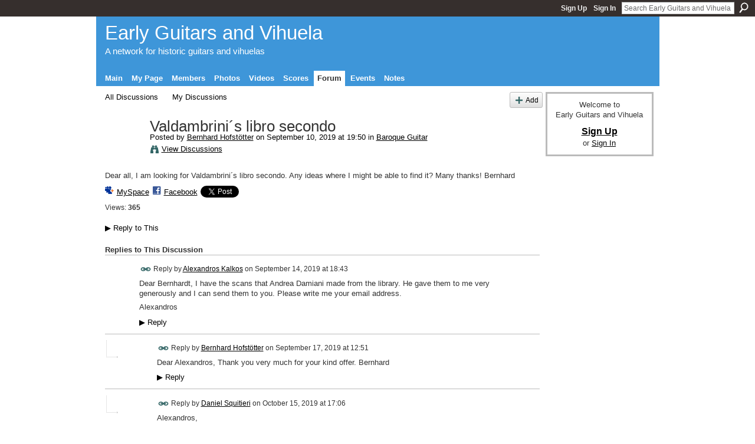

--- FILE ---
content_type: text/html; charset=UTF-8
request_url: http://earlyguitar.ning.com/forum/topics/valdambrini-s-libro-secondo?commentId=2111060%3AComment%3A81148
body_size: 38453
content:
<!DOCTYPE html>
<html lang="en" xmlns:og="http://ogp.me/ns#">
    <head data-layout-view="default">
<script>
    window.dataLayer = window.dataLayer || [];
        </script>
<!-- Google Tag Manager -->
<script>(function(w,d,s,l,i){w[l]=w[l]||[];w[l].push({'gtm.start':
new Date().getTime(),event:'gtm.js'});var f=d.getElementsByTagName(s)[0],
j=d.createElement(s),dl=l!='dataLayer'?'&l='+l:'';j.async=true;j.src=
'https://www.googletagmanager.com/gtm.js?id='+i+dl;f.parentNode.insertBefore(j,f);
})(window,document,'script','dataLayer','GTM-T5W4WQ');</script>
<!-- End Google Tag Manager -->
            <meta http-equiv="Content-Type" content="text/html; charset=utf-8" />
    <title>Valdambrini&acute;s libro secondo - Early Guitars and Vihuela</title>
    <link rel="icon" href="https://storage.ning.com/topology/rest/1.0/file/get/8368040459?profile=original" type="image/x-icon" />
    <link rel="SHORTCUT ICON" href="https://storage.ning.com/topology/rest/1.0/file/get/8368040459?profile=original" type="image/x-icon" />
    <meta name="description" content="Dear all, I am looking for Valdambrini´s libro secondo. Any ideas where I might be able to find it? Many thanks! Bernhard  " />
<meta name="title" content="Valdambrini&acute;s libro secondo" />
<meta property="og:type" content="website" />
<meta property="og:url" content="http://earlyguitar.ning.com/forum/topics/valdambrini-s-libro-secondo?commentId=2111060%3AComment%3A81148" />
<meta property="og:title" content="Valdambrini&acute;s libro secondo" />
<meta property="og:image" content="https://storage.ning.com/topology/rest/1.0/file/get/8367774288?profile=UPSCALE_150x150">
<meta name="twitter:card" content="summary" />
<meta name="twitter:title" content="Valdambrini&acute;s libro secondo" />
<meta name="twitter:description" content="Dear all, I am looking for Valdambrini´s libro secondo. Any ideas where I might be able to find it? Many thanks! Bernhard  " />
<meta name="twitter:image" content="https://storage.ning.com/topology/rest/1.0/file/get/8367774288?profile=UPSCALE_150x150" />
<link rel="image_src" href="https://storage.ning.com/topology/rest/1.0/file/get/8367774288?profile=UPSCALE_150x150" />
<script type="text/javascript">
    djConfig = { baseScriptUri: 'http://earlyguitar.ning.com/xn/static-6.11.8.1/js/dojo-0.3.1-ning/', isDebug: false }
ning = {"CurrentApp":{"premium":true,"iconUrl":"https:\/\/storage.ning.com\/topology\/rest\/1.0\/file\/get\/8367774288?profile=UPSCALE_150x150","url":"httpearlyguitar.ning.com","domains":[],"online":true,"privateSource":true,"id":"earlyguitar","appId":2111060,"description":"For all gut strung historical guitars (Renaissance, Baroque, and Early Romantic) and related plucked, fretted instruments up to c. 1850","name":"Early Guitars and Vihuela","owner":"16paonwyf47mn","createdDate":"2008-05-17T11:14:34.001Z","runOwnAds":false},"CurrentProfile":null,"maxFileUploadSize":5};
        (function(){
            if (!window.ning) { return; }

            var age, gender, rand, obfuscated, combined;

            obfuscated = document.cookie.match(/xgdi=([^;]+)/);
            if (obfuscated) {
                var offset = 100000;
                obfuscated = parseInt(obfuscated[1]);
                rand = obfuscated / offset;
                combined = (obfuscated % offset) ^ rand;
                age = combined % 1000;
                gender = (combined / 1000) & 3;
                gender = (gender == 1 ? 'm' : gender == 2 ? 'f' : 0);
                ning.viewer = {"age":age,"gender":gender};
            }
        })();

        if (window.location.hash.indexOf('#!/') == 0) {
        window.location.replace(window.location.hash.substr(2));
    }
    window.xg = window.xg || {};
xg.captcha = {
    'shouldShow': false,
    'siteKey': '6Ldf3AoUAAAAALPgNx2gcXc8a_5XEcnNseR6WmsT'
};
xg.addOnRequire = function(f) { xg.addOnRequire.functions.push(f); };
xg.addOnRequire.functions = [];
xg.addOnFacebookLoad = function (f) { xg.addOnFacebookLoad.functions.push(f); };
xg.addOnFacebookLoad.functions = [];
xg._loader = {
    p: 0,
    loading: function(set) {  this.p++; },
    onLoad: function(set) {
                this.p--;
        if (this.p == 0 && typeof(xg._loader.onDone) == 'function') {
            xg._loader.onDone();
        }
    }
};
xg._loader.loading('xnloader');
if (window.bzplcm) {
    window.bzplcm._profileCount = 0;
    window.bzplcm._profileSend = function() { if (window.bzplcm._profileCount++ == 1) window.bzplcm.send(); };
}
xg._loader.onDone = function() {
            if(window.bzplcm)window.bzplcm.start('ni');
        xg.shared.util.parseWidgets();    var addOnRequireFunctions = xg.addOnRequire.functions;
    xg.addOnRequire = function(f) { f(); };
    try {
        if (addOnRequireFunctions) { dojo.lang.forEach(addOnRequireFunctions, function(onRequire) { onRequire.apply(); }); }
    } catch (e) {
        if(window.bzplcm)window.bzplcm.ts('nx').send();
        throw e;
    }
    if(window.bzplcm) { window.bzplcm.stop('ni'); window.bzplcm._profileSend(); }
};
window.xn = { track: { event: function() {}, pageView: function() {}, registerCompletedFlow: function() {}, registerError: function() {}, timer: function() { return { lapTime: function() {} }; } } };</script>
<meta name="medium" content="news" /><link rel="alternate" type="application/atom+xml" title="Valdambrini&amp;acute;s libro secondo - Early Guitars and Vihuela" href="http://earlyguitar.ning.com/forum/topics/valdambrini-s-libro-secondo?commentId=2111060%3AComment%3A81148&amp;feed=yes&amp;xn_auth=no" /><link rel="alternate" type="application/atom+xml" title="Discussion Forum - Early Guitars and Vihuela" href="http://earlyguitar.ning.com/forum?sort=mostRecent&amp;feed=yes&amp;xn_auth=no" />
<style type="text/css" media="screen,projection">
#xg_navigation ul div.xg_subtab ul li a {
    color:#555555;
    background:#F2F2F2;
}
#xg_navigation ul div.xg_subtab ul li a:hover {
    color:#222222;
    background:#D9D9D9;
}
</style>

<style type="text/css" media="screen,projection">
@import url("http://static.ning.com/socialnetworkmain/widgets/index/css/common.min.css?xn_version=1229287718");
@import url("http://static.ning.com/socialnetworkmain/widgets/forum/css/component.min.css?xn_version=148829171");

</style>

<style type="text/css" media="screen,projection">
@import url("/generated-69468fd10325a3-82925753-css?xn_version=202512201152");

</style>

<style type="text/css" media="screen,projection">
@import url("/generated-694691c661ef26-20141013-css?xn_version=202512201152");

</style>

<!--[if IE 6]>
    <link rel="stylesheet" type="text/css" href="http://static.ning.com/socialnetworkmain/widgets/index/css/common-ie6.min.css?xn_version=463104712" />
<![endif]-->
<!--[if IE 7]>
<link rel="stylesheet" type="text/css" href="http://static.ning.com/socialnetworkmain/widgets/index/css/common-ie7.css?xn_version=2712659298" />
<![endif]-->
<link rel="EditURI" type="application/rsd+xml" title="RSD" href="http://earlyguitar.ning.com/profiles/blog/rsd" />
<script type="text/javascript">(function(a,b){if(/(android|bb\d+|meego).+mobile|avantgo|bada\/|blackberry|blazer|compal|elaine|fennec|hiptop|iemobile|ip(hone|od)|iris|kindle|lge |maemo|midp|mmp|netfront|opera m(ob|in)i|palm( os)?|phone|p(ixi|re)\/|plucker|pocket|psp|series(4|6)0|symbian|treo|up\.(browser|link)|vodafone|wap|windows (ce|phone)|xda|xiino/i.test(a)||/1207|6310|6590|3gso|4thp|50[1-6]i|770s|802s|a wa|abac|ac(er|oo|s\-)|ai(ko|rn)|al(av|ca|co)|amoi|an(ex|ny|yw)|aptu|ar(ch|go)|as(te|us)|attw|au(di|\-m|r |s )|avan|be(ck|ll|nq)|bi(lb|rd)|bl(ac|az)|br(e|v)w|bumb|bw\-(n|u)|c55\/|capi|ccwa|cdm\-|cell|chtm|cldc|cmd\-|co(mp|nd)|craw|da(it|ll|ng)|dbte|dc\-s|devi|dica|dmob|do(c|p)o|ds(12|\-d)|el(49|ai)|em(l2|ul)|er(ic|k0)|esl8|ez([4-7]0|os|wa|ze)|fetc|fly(\-|_)|g1 u|g560|gene|gf\-5|g\-mo|go(\.w|od)|gr(ad|un)|haie|hcit|hd\-(m|p|t)|hei\-|hi(pt|ta)|hp( i|ip)|hs\-c|ht(c(\-| |_|a|g|p|s|t)|tp)|hu(aw|tc)|i\-(20|go|ma)|i230|iac( |\-|\/)|ibro|idea|ig01|ikom|im1k|inno|ipaq|iris|ja(t|v)a|jbro|jemu|jigs|kddi|keji|kgt( |\/)|klon|kpt |kwc\-|kyo(c|k)|le(no|xi)|lg( g|\/(k|l|u)|50|54|\-[a-w])|libw|lynx|m1\-w|m3ga|m50\/|ma(te|ui|xo)|mc(01|21|ca)|m\-cr|me(rc|ri)|mi(o8|oa|ts)|mmef|mo(01|02|bi|de|do|t(\-| |o|v)|zz)|mt(50|p1|v )|mwbp|mywa|n10[0-2]|n20[2-3]|n30(0|2)|n50(0|2|5)|n7(0(0|1)|10)|ne((c|m)\-|on|tf|wf|wg|wt)|nok(6|i)|nzph|o2im|op(ti|wv)|oran|owg1|p800|pan(a|d|t)|pdxg|pg(13|\-([1-8]|c))|phil|pire|pl(ay|uc)|pn\-2|po(ck|rt|se)|prox|psio|pt\-g|qa\-a|qc(07|12|21|32|60|\-[2-7]|i\-)|qtek|r380|r600|raks|rim9|ro(ve|zo)|s55\/|sa(ge|ma|mm|ms|ny|va)|sc(01|h\-|oo|p\-)|sdk\/|se(c(\-|0|1)|47|mc|nd|ri)|sgh\-|shar|sie(\-|m)|sk\-0|sl(45|id)|sm(al|ar|b3|it|t5)|so(ft|ny)|sp(01|h\-|v\-|v )|sy(01|mb)|t2(18|50)|t6(00|10|18)|ta(gt|lk)|tcl\-|tdg\-|tel(i|m)|tim\-|t\-mo|to(pl|sh)|ts(70|m\-|m3|m5)|tx\-9|up(\.b|g1|si)|utst|v400|v750|veri|vi(rg|te)|vk(40|5[0-3]|\-v)|vm40|voda|vulc|vx(52|53|60|61|70|80|81|83|85|98)|w3c(\-| )|webc|whit|wi(g |nc|nw)|wmlb|wonu|x700|yas\-|your|zeto|zte\-/i.test(a.substr(0,4)))window.location.replace(b)})(navigator.userAgent||navigator.vendor||window.opera,'http://earlyguitar.ning.com/m/discussion?id=2111060%3ATopic%3A81347');</script>
    </head>
    <body>
<!-- Google Tag Manager (noscript) -->
<noscript><iframe src="https://www.googletagmanager.com/ns.html?id=GTM-T5W4WQ"
height="0" width="0" style="display:none;visibility:hidden"></iframe></noscript>
<!-- End Google Tag Manager (noscript) -->
                <div id="xn_bar">
            <div id="xn_bar_menu">
                <div id="xn_bar_menu_branding" >
                                    </div>

                <div id="xn_bar_menu_more">
                    <form id="xn_bar_menu_search" method="GET" action="http://earlyguitar.ning.com/main/search/search">
                        <fieldset>
                            <input type="text" name="q" id="xn_bar_menu_search_query" value="Search Early Guitars and Vihuela" _hint="Search Early Guitars and Vihuela" accesskey="4" class="text xj_search_hint" />
                            <a id="xn_bar_menu_search_submit" href="#" onclick="document.getElementById('xn_bar_menu_search').submit();return false">Search</a>
                        </fieldset>
                    </form>
                </div>

                            <ul id="xn_bar_menu_tabs">
                                            <li><a href="http://earlyguitar.ning.com/main/authorization/signUp?target=http%3A%2F%2Fearlyguitar.ning.com%2Fforum%2Ftopics%2Fvaldambrini-s-libro-secondo%3FcommentId%3D2111060%253AComment%253A81148">Sign Up</a></li>
                                                <li><a href="http://earlyguitar.ning.com/main/authorization/signIn?target=http%3A%2F%2Fearlyguitar.ning.com%2Fforum%2Ftopics%2Fvaldambrini-s-libro-secondo%3FcommentId%3D2111060%253AComment%253A81148">Sign In</a></li>
                                    </ul>
                        </div>
        </div>
        
        
        <div id="xg" class="xg_theme xg_widget_forum xg_widget_forum_topic xg_widget_forum_topic_show" data-layout-pack="classic">
            <div id="xg_head">
                <div id="xg_masthead">
                    <p id="xg_sitename"><a id="application_name_header_link" href="/">Early Guitars and Vihuela</a></p>
                    <p id="xg_sitedesc" class="xj_site_desc">A network for historic guitars and vihuelas</p>
                </div>
                <div id="xg_navigation">
                    <ul>
    <li id="xg_tab_main" class="xg_subtab"><a href="/"><span>Main</span></a></li><li id="xg_tab_profile" class="xg_subtab"><a href="/profiles"><span>My Page</span></a></li><li id="xg_tab_members" class="xg_subtab"><a href="/profiles/members/"><span>Members</span></a></li><li id="xg_tab_photo" class="xg_subtab"><a href="/photo"><span>Photos</span></a></li><li id="xg_tab_video" class="xg_subtab"><a href="/video"><span>Videos</span></a></li><li id="xg_tab_xn0" class="xg_subtab"><a href="/page/scores-1"><span>Scores</span></a></li><li id="xg_tab_forum" class="xg_subtab this"><a href="/forum"><span>Forum</span></a></li><li id="xg_tab_events" class="xg_subtab"><a href="/events"><span>Events</span></a></li><li id="xg_tab_notes" class="xg_subtab"><a href="/notes"><span>Notes</span></a></li></ul>

                </div>
            </div>
            
            <div id="xg_body">
                
                <div class="xg_column xg_span-16 xj_classic_canvas">
                    <ul class="navigation easyclear">
            <li><a href="http://earlyguitar.ning.com/forum">All Discussions</a></li>
        <li><a href="http://earlyguitar.ning.com/forum/topic/listForContributor?">My Discussions</a></li>
                <li class="right xg_lightborder navbutton"><a href="http://earlyguitar.ning.com/main/authorization/signUp?target=http%3A%2F%2Fearlyguitar.ning.com%2Fforum%2Ftopic%2Fnew%3Ftarget%3Dhttp%253A%252F%252Fearlyguitar.ning.com%252Fforum%252Ftopics%252Fvaldambrini-s-libro-secondo%253FcommentId%253D2111060%25253AComment%25253A81148%26categoryId%3D2111060%253ACategory%253A26801" dojoType="PromptToJoinLink" _joinPromptText="Please sign up or sign in to complete this step." _hasSignUp="true" _signInUrl="http://earlyguitar.ning.com/main/authorization/signIn?target=http%3A%2F%2Fearlyguitar.ning.com%2Fforum%2Ftopic%2Fnew%3Ftarget%3Dhttp%253A%252F%252Fearlyguitar.ning.com%252Fforum%252Ftopics%252Fvaldambrini-s-libro-secondo%253FcommentId%253D2111060%25253AComment%25253A81148%26categoryId%3D2111060%253ACategory%253A26801" class="xg_sprite xg_sprite-add">Add</a></li>
    </ul>
<div class="xg_module xg_module_with_dialog">
    <div class="xg_headline xg_headline-img xg_headline-2l">
    <div class="ib"><span class="xg_avatar"><a class="fn url" href="http://earlyguitar.ning.com/profile/BernhardHofstoetter"  title="Bernhard Hofst&ouml;tter"><span class="table_img dy-avatar dy-avatar-64 "><img  class="photo photo" src="http://storage.ning.com/topology/rest/1.0/file/get/2192472684?profile=RESIZE_64x64&amp;width=64&amp;height=64&amp;crop=1%3A1" alt="" /></span></a></span></div>
<div class="tb"><h1>Valdambrini&acute;s libro secondo</h1>
        <ul class="navigation byline">
            <li><a class="nolink">Posted by </a><a href="/profile/BernhardHofstoetter">Bernhard Hofst&ouml;tter</a><a class="nolink"> on September 10, 2019 at 19:50 in </a><a href="http://earlyguitar.ning.com/forum/categories/baroque-guitar/listForCategory">Baroque Guitar</a></li>
            <li><a class="xg_sprite xg_sprite-view" href="http://earlyguitar.ning.com/forum/topic/listForContributor?user=37su49zekhws2">View Discussions</a></li>
        </ul>
    </div>
</div>
    <div class="xg_module_body">
        <div class="discussion" data-category-id="2111060:Category:26801">
            <div class="description">
                                <div class="xg_user_generated">
                    <p>Dear all, I am looking for Valdambrini´s libro secondo. Any ideas where I might be able to find it? Many thanks! Bernhard  </p>                </div>
            </div>
        </div>
                    <p class="small" id="tagsList" style="display:none">Tags:<br/></p>
                <div class="left-panel">
                            <p class="share-links clear">
                <a href="http://www.myspace.com/Modules/PostTo/Pages/?t=Valdambrini%C2%B4s%20libro%20secondo&c=Check%20out%20%22Valdambrini%C2%B4s%20libro%20secondo%22%20on%20Early%20Guitars%20and%20Vihuela&u=http%3A%2F%2Fearlyguitar.ning.com%2Fxn%2Fdetail%2F2111060%3ATopic%3A81347&l=2" class="post_to_myspace" target="_blank">MySpace</a>            <script>!function(d,s,id){var js,fjs=d.getElementsByTagName(s)[0];if(!d.getElementById(id)){js=d.createElement(s);js.id=id;js.src="//platform.twitter.com/widgets.js";fjs.parentNode.insertBefore(js,fjs);}}(document,"script","twitter-wjs");</script>
                    <span class="xg_tweet">
        <a href="https://twitter.com/share" class="post_to_twitter twitter-share-button" target="_blank"
            data-text="Checking out &quot;Valdambrini&acute;s libro secondo&quot; on Early Guitars and Vihuela:" data-url="http://earlyguitar.ning.com/forum/topics/valdambrini-s-libro-secondo?commentId=2111060%3AComment%3A81148" data-count="none" data-dnt="true">Tweet</a>
        </span>
                <a class="post_to_facebook xj_post_to_facebook" href="http://www.facebook.com/share.php?u=http%3A%2F%2Fearlyguitar.ning.com%2Fforum%2Ftopics%2Fvaldambrini-s-libro-secondo%3FcommentId%3D2111060%253AComment%253A81148%26xg_source%3Dfacebookshare&amp;t=" _url="http://earlyguitar.ning.com/forum/topics/valdambrini-s-libro-secondo?commentId=2111060%3AComment%3A81148&amp;xg_source=facebookshare" _title="" _log="{&quot;module&quot;:&quot;forum&quot;,&quot;page&quot;:&quot;topic&quot;,&quot;action&quot;:&quot;show&quot;}">Facebook</a>
                    </p>
                            <script>xg.addOnRequire(function () { xg.post('/main/viewcount/update?xn_out=json', {key: '2111060:Topic:81347', x: '9cac778'}); });</script>                <p class="small dy-clear view-count-container">
    <span class="view-count-label">Views:</span> <span class="view-count">365</span></p>

                    </div>
                <dl id="cf" class="discussion noindent">
            <dd>             <p class="toggle">
            <a href="http://earlyguitar.ning.com/main/authorization/signUp?target=http%3A%2F%2Fearlyguitar.ning.com%2Fforum%2Ftopics%2Fvaldambrini-s-libro-secondo%3FcommentId%3D2111060%253AComment%253A81148" dojoType="PromptToJoinLink" _joinPromptText="Please sign up or sign in to complete this step." _hasSignUp="true" _signInUrl="http://earlyguitar.ning.com/main/authorization/signIn?target=http%3A%2F%2Fearlyguitar.ning.com%2Fforum%2Ftopics%2Fvaldambrini-s-libro-secondo%3FcommentId%3D2111060%253AComment%253A81148"><span><!--[if IE]>&#9658;<![endif]--><![if !IE]>&#9654;<![endif]></span> Reply to This</a>
        </p>
    </dd>        </dl>
    </div>
</div>
    <div class="xg_module">
            <div id="discussionReplies" >
            <div class="xg_module_body">
                <h3 id="comments" _scrollTo="cid-2111060:Comment:81148">Replies to This Discussion</h3>
                                    <dl class="discussion clear i0 xg_lightborder">
    <dt class="byline">
        <a name="2111060:Comment:81148" id="cid-2111060:Comment:81148"></a>         <span class="xg_avatar"><a class="fn url" href="http://earlyguitar.ning.com/profile/AlexandrosKalkos"  title="Alexandros Kalkos"><span class="table_img dy-avatar dy-avatar-48 "><img  class="photo photo left" src="http://storage.ning.com/topology/rest/1.0/file/get/2118058036?profile=RESIZE_48X48&amp;width=48&amp;height=48&amp;crop=1%3A1" alt="" /></span></a></span><a name="2111060Comment81148" href="http://earlyguitar.ning.com/xn/detail/2111060:Comment:81148" title="Permalink to this Reply" class="xg_icon xg_icon-permalink">Permalink</a> Reply by <a href="http://earlyguitar.ning.com/forum/topic/listForContributor?user=0fkozxdw35zb6" class="fn url">Alexandros Kalkos</a> on <span class="timestamp">September 14, 2019 at 18:43</span>    </dt>
        <dd>
                        <div class="description" id="desc_2111060Comment81148"><div class="xg_user_generated"><p>Dear Bernhardt, I have the scans that Andrea Damiani made from the library. He gave them to me very generously and I can send them to you. Please write me your email address.</p>
<p>Alexandros</p></div></div>
                </dd>
        <dd>
        <ul class="actionlinks">
    <li>             <p class="toggle">
            <a href="http://earlyguitar.ning.com/main/authorization/signUp?target=http%3A%2F%2Fearlyguitar.ning.com%2Fforum%2Ftopics%2Fvaldambrini-s-libro-secondo%3FcommentId%3D2111060%253AComment%253A81148" dojoType="PromptToJoinLink" _joinPromptText="Please sign up or sign in to complete this step." _hasSignUp="true" _signInUrl="http://earlyguitar.ning.com/main/authorization/signIn?target=http%3A%2F%2Fearlyguitar.ning.com%2Fforum%2Ftopics%2Fvaldambrini-s-libro-secondo%3FcommentId%3D2111060%253AComment%253A81148"><span><!--[if IE]>&#9658;<![endif]--><![if !IE]>&#9654;<![endif]></span> Reply</a>
        </p>
    </li><li class="actionlink"></li>    </ul>
</dl>
<dl class="discussion clear i1 xg_lightborder">
    <dt class="byline">
        <a name="2111060:Comment:81261" id="cid-2111060:Comment:81261"></a>         <span class="xg_avatar"><a class="fn url" href="http://earlyguitar.ning.com/profile/BernhardHofstoetter"  title="Bernhard Hofst&ouml;tter"><span class="table_img dy-avatar dy-avatar-48 "><img  class="photo photo left" src="http://storage.ning.com/topology/rest/1.0/file/get/2192472684?profile=RESIZE_48X48&amp;width=48&amp;height=48&amp;crop=1%3A1" alt="" /></span></a></span><a name="2111060Comment81261" href="http://earlyguitar.ning.com/xn/detail/2111060:Comment:81261" title="Permalink to this Reply" class="xg_icon xg_icon-permalink">Permalink</a> Reply by <a href="http://earlyguitar.ning.com/forum/topic/listForContributor?user=37su49zekhws2" class="fn url">Bernhard Hofst&ouml;tter</a> on <span class="timestamp">September 17, 2019 at 12:51</span>    </dt>
        <dd>
                        <div class="description" id="desc_2111060Comment81261"><div class="xg_user_generated"><p>Dear Alexandros, Thank you very much for your kind offer. Bernhard</p></div></div>
                </dd>
        <dd>
        <ul class="actionlinks">
    <li>             <p class="toggle">
            <a href="http://earlyguitar.ning.com/main/authorization/signUp?target=http%3A%2F%2Fearlyguitar.ning.com%2Fforum%2Ftopics%2Fvaldambrini-s-libro-secondo%3FcommentId%3D2111060%253AComment%253A81148" dojoType="PromptToJoinLink" _joinPromptText="Please sign up or sign in to complete this step." _hasSignUp="true" _signInUrl="http://earlyguitar.ning.com/main/authorization/signIn?target=http%3A%2F%2Fearlyguitar.ning.com%2Fforum%2Ftopics%2Fvaldambrini-s-libro-secondo%3FcommentId%3D2111060%253AComment%253A81148"><span><!--[if IE]>&#9658;<![endif]--><![if !IE]>&#9654;<![endif]></span> Reply</a>
        </p>
    </li><li class="actionlink"></li>    </ul>
</dl>
<dl class="discussion clear i1 xg_lightborder">
    <dt class="byline">
        <a name="2111060:Comment:81278" id="cid-2111060:Comment:81278"></a>         <span class="xg_avatar"><a class="fn url" href="http://earlyguitar.ning.com/profile/DanielSquitieri"  title="Daniel Squitieri"><span class="table_img dy-avatar dy-avatar-48 "><img  class="photo photo left" src="http://storage.ning.com/topology/rest/1.0/file/get/2192470985?profile=original&amp;width=48&amp;height=48&amp;crop=1%3A1" alt="" /></span></a></span><a name="2111060Comment81278" href="http://earlyguitar.ning.com/xn/detail/2111060:Comment:81278" title="Permalink to this Reply" class="xg_icon xg_icon-permalink">Permalink</a> Reply by <a href="http://earlyguitar.ning.com/forum/topic/listForContributor?user=2303ookeubc2z" class="fn url">Daniel Squitieri</a> on <span class="timestamp">October 15, 2019 at 17:06</span>    </dt>
        <dd>
                        <div class="description" id="desc_2111060Comment81278"><div class="xg_user_generated"><p>Alexandros,</p>
<p>Would you be able to send me the scans as well? I can send you my email after a friend request.</p>
<p>Thank you, Daniel</p></div></div>
                </dd>
        <dd>
        <ul class="actionlinks">
    <li>             <p class="toggle">
            <a href="http://earlyguitar.ning.com/main/authorization/signUp?target=http%3A%2F%2Fearlyguitar.ning.com%2Fforum%2Ftopics%2Fvaldambrini-s-libro-secondo%3FcommentId%3D2111060%253AComment%253A81148" dojoType="PromptToJoinLink" _joinPromptText="Please sign up or sign in to complete this step." _hasSignUp="true" _signInUrl="http://earlyguitar.ning.com/main/authorization/signIn?target=http%3A%2F%2Fearlyguitar.ning.com%2Fforum%2Ftopics%2Fvaldambrini-s-libro-secondo%3FcommentId%3D2111060%253AComment%253A81148"><span><!--[if IE]>&#9658;<![endif]--><![if !IE]>&#9654;<![endif]></span> Reply</a>
        </p>
    </li><li class="actionlink"></li>    </ul>
</dl>
<dl class="discussion clear i1 xg_lightborder">
    <dt class="byline">
        <a name="2111060:Comment:169005" id="cid-2111060:Comment:169005"></a>         <span class="xg_avatar"><a class="fn url" href="http://earlyguitar.ning.com/profile/RyanMcWilliams"  title="Ryan McWilliams"><span class="table_img dy-avatar dy-avatar-48 "><img  class="photo photo left" src="http://storage.ning.com/topology/rest/1.0/file/get/2192470985?profile=original&amp;width=48&amp;height=48&amp;crop=1%3A1" alt="" /></span></a></span><a name="2111060Comment169005" href="http://earlyguitar.ning.com/xn/detail/2111060:Comment:169005" title="Permalink to this Reply" class="xg_icon xg_icon-permalink">Permalink</a> Reply by <a href="http://earlyguitar.ning.com/forum/topic/listForContributor?user=1kewle0ab977b" class="fn url">Ryan McWilliams</a> on <span class="timestamp">October 19, 2021 at 19:21</span>    </dt>
        <dd>
                        <div class="description" id="desc_2111060Comment169005"><div class="xg_user_generated"><p>Any chance one of you would be willing to share those scans? I'm a couple years behind here but would love to get my hands on them. Thanks!</p></div></div>
                </dd>
        <dd>
        <ul class="actionlinks">
    <li>             <p class="toggle">
            <a href="http://earlyguitar.ning.com/main/authorization/signUp?target=http%3A%2F%2Fearlyguitar.ning.com%2Fforum%2Ftopics%2Fvaldambrini-s-libro-secondo%3FcommentId%3D2111060%253AComment%253A81148" dojoType="PromptToJoinLink" _joinPromptText="Please sign up or sign in to complete this step." _hasSignUp="true" _signInUrl="http://earlyguitar.ning.com/main/authorization/signIn?target=http%3A%2F%2Fearlyguitar.ning.com%2Fforum%2Ftopics%2Fvaldambrini-s-libro-secondo%3FcommentId%3D2111060%253AComment%253A81148"><span><!--[if IE]>&#9658;<![endif]--><![if !IE]>&#9654;<![endif]></span> Reply</a>
        </p>
    </li><li class="actionlink"></li>    </ul>
</dl>
<dl class="discussion clear i0 xg_lightborder">
    <dt class="byline">
        <a name="2111060:Comment:169631" id="cid-2111060:Comment:169631"></a>         <span class="xg_avatar"><a class="fn url" href="http://earlyguitar.ning.com/profile/MartynHodgson"  title="Martyn Hodgson"><span class="table_img dy-avatar dy-avatar-48 "><img  class="photo photo left" src="http://storage.ning.com/topology/rest/1.0/file/get/2192470985?profile=original&amp;width=48&amp;height=48&amp;crop=1%3A1" alt="" /></span></a></span><a name="2111060Comment169631" href="http://earlyguitar.ning.com/xn/detail/2111060:Comment:169631" title="Permalink to this Reply" class="xg_icon xg_icon-permalink">Permalink</a> Reply by <a href="http://earlyguitar.ning.com/forum/topic/listForContributor?user=230em44f7was4" class="fn url">Martyn Hodgson</a> on <span class="timestamp">October 22, 2021 at 8:27</span>    </dt>
        <dd>
                        <div class="description" id="desc_2111060Comment169631"><div class="xg_user_generated"><p>Dear Bernhardt,</p>
<p>I have a photocopy of V's LIBRO SECONDO (Roma 1647) which I could photocopy again and send by ordinary surface mail to you. My copy is poor (many pages are very dark and difficult to make out) and, since my cheap printer/scanner produces low quality scans and is also very slow and would take ages, a photocopy is better.</p>
<p>I can't recall from where I obtained the copy. Perhaps someone on this list?</p>
<p>regards </p>
<p>Martyn</p></div></div>
                </dd>
        <dd>
        <ul class="actionlinks">
    <li>             <p class="toggle">
            <a href="http://earlyguitar.ning.com/main/authorization/signUp?target=http%3A%2F%2Fearlyguitar.ning.com%2Fforum%2Ftopics%2Fvaldambrini-s-libro-secondo%3FcommentId%3D2111060%253AComment%253A81148" dojoType="PromptToJoinLink" _joinPromptText="Please sign up or sign in to complete this step." _hasSignUp="true" _signInUrl="http://earlyguitar.ning.com/main/authorization/signIn?target=http%3A%2F%2Fearlyguitar.ning.com%2Fforum%2Ftopics%2Fvaldambrini-s-libro-secondo%3FcommentId%3D2111060%253AComment%253A81148"><span><!--[if IE]>&#9658;<![endif]--><![if !IE]>&#9654;<![endif]></span> Reply</a>
        </p>
    </li><li class="actionlink"></li>    </ul>
</dl>
<dl class="discussion clear i0 xg_lightborder">
    <dt class="byline">
        <a name="2111060:Comment:170133" id="cid-2111060:Comment:170133"></a>         <span class="xg_avatar"><a class="fn url" href="http://earlyguitar.ning.com/profile/BernhardHofstoetter"  title="Bernhard Hofst&ouml;tter"><span class="table_img dy-avatar dy-avatar-48 "><img  class="photo photo left" src="http://storage.ning.com/topology/rest/1.0/file/get/2192472684?profile=RESIZE_48X48&amp;width=48&amp;height=48&amp;crop=1%3A1" alt="" /></span></a></span><a name="2111060Comment170133" href="http://earlyguitar.ning.com/xn/detail/2111060:Comment:170133" title="Permalink to this Reply" class="xg_icon xg_icon-permalink">Permalink</a> Reply by <a href="http://earlyguitar.ning.com/forum/topic/listForContributor?user=37su49zekhws2" class="fn url">Bernhard Hofst&ouml;tter</a> on <span class="timestamp">November 5, 2021 at 11:24</span>    </dt>
        <dd>
                        <div class="description" id="desc_2111060Comment170133"><div class="xg_user_generated">Dear Martyn, Thank you for your kind offer! Meanwhile I have a printout of a poor copy, presumably of the same copy that you have as well. Best regards, Bernhard</div></div>
                </dd>
        <dd>
        <ul class="actionlinks">
    <li>             <p class="toggle">
            <a href="http://earlyguitar.ning.com/main/authorization/signUp?target=http%3A%2F%2Fearlyguitar.ning.com%2Fforum%2Ftopics%2Fvaldambrini-s-libro-secondo%3FcommentId%3D2111060%253AComment%253A81148" dojoType="PromptToJoinLink" _joinPromptText="Please sign up or sign in to complete this step." _hasSignUp="true" _signInUrl="http://earlyguitar.ning.com/main/authorization/signIn?target=http%3A%2F%2Fearlyguitar.ning.com%2Fforum%2Ftopics%2Fvaldambrini-s-libro-secondo%3FcommentId%3D2111060%253AComment%253A81148"><span><!--[if IE]>&#9658;<![endif]--><![if !IE]>&#9654;<![endif]></span> Reply</a>
        </p>
    </li><li class="actionlink"></li>    </ul>
</dl>
                            </div>
            <div class="xg_module_foot">
                                    <p class="left">
                        <a class="xg_icon xg_icon-rss" href="http://earlyguitar.ning.com/forum/topics/valdambrini-s-libro-secondo?commentId=2111060%3AComment%3A81148&amp;feed=yes&amp;xn_auth=no">RSS</a>
                    </p>
                            </div>
        </div>
    </div>

                </div>
                <div class="xg_column xg_span-4 xg_last xj_classic_sidebar">
                        <div class="xg_module" id="xg_module_account">
        <div class="xg_module_body xg_signup xg_lightborder">
            <p>Welcome to<br />Early Guitars and Vihuela</p>
                        <p class="last-child"><big><strong><a href="http://earlyguitar.ning.com/main/authorization/signUp?target=http%3A%2F%2Fearlyguitar.ning.com%2Fforum%2Ftopics%2Fvaldambrini-s-libro-secondo%3FcommentId%3D2111060%253AComment%253A81148">Sign Up</a></strong></big><br/>or <a href="http://earlyguitar.ning.com/main/authorization/signIn?target=http%3A%2F%2Fearlyguitar.ning.com%2Fforum%2Ftopics%2Fvaldambrini-s-libro-secondo%3FcommentId%3D2111060%253AComment%253A81148" style="white-space:nowrap">Sign In</a></p>
                    </div>
    </div>

                </div>
            </div>
            <div id="xg_foot">
                <p class="left">
    © 2026             &nbsp; Created by <a href="/profile/JelmavanAmersfoort">Jelma van Amersfoort</a>.            &nbsp;
    Powered by<a class="poweredBy-logo" href="https://www.ning.com/" title="" alt="" rel="dofollow">
    <img class="poweredbylogo" width="87" height="15" src="http://static.ning.com/socialnetworkmain/widgets/index/gfx/Ning_MM_footer_wht@2x.png?xn_version=2105418020"
         title="Ning Website Builder" alt="Website builder | Create website | Ning.com">
</a>    </p>
    <p class="right xg_lightfont">
                    <a href="http://earlyguitar.ning.com/main/embeddable/list">Badges</a> &nbsp;|&nbsp;
                        <a href="http://earlyguitar.ning.com/main/authorization/signUp?target=http%3A%2F%2Fearlyguitar.ning.com%2Fmain%2Findex%2Freport" dojoType="PromptToJoinLink" _joinPromptText="Please sign up or sign in to complete this step." _hasSignUp="true" _signInUrl="http://earlyguitar.ning.com/main/authorization/signIn?target=http%3A%2F%2Fearlyguitar.ning.com%2Fmain%2Findex%2Freport">Report an Issue</a> &nbsp;|&nbsp;
                        <a href="http://earlyguitar.ning.com/main/authorization/termsOfService?previousUrl=http%3A%2F%2Fearlyguitar.ning.com%2Fforum%2Ftopics%2Fvaldambrini-s-libro-secondo%3FcommentId%3D2111060%253AComment%253A81148">Terms of Service</a>
            </p>

            </div>
        </div>
        
        <div id="xj_baz17246" class="xg_theme"></div>
<div id="xg_overlay" style="display:none;">
<!--[if lte IE 6.5]><iframe></iframe><![endif]-->
</div>
<!--googleoff: all--><noscript>
	<style type="text/css" media="screen">
        #xg { position:relative;top:120px; }
        #xn_bar { top:120px; }
	</style>
	<div class="errordesc noscript">
		<div>
            <h3><strong>Hello, you need to enable JavaScript to use Early Guitars and Vihuela.</strong></h3>
            <p>Please check your browser settings or contact your system administrator.</p>
			<img src="/xn_resources/widgets/index/gfx/jstrk_off.gif" alt="" height="1" width="1" />
		</div>
	</div>
</noscript><!--googleon: all-->
<script type="text/javascript" src="http://static.ning.com/socialnetworkmain/widgets/lib/core.min.js?xn_version=1651386455"></script>        <script>
            var sources = ["http:\/\/static.ning.com\/socialnetworkmain\/widgets\/lib\/js\/jquery\/jquery.ui.widget.js?xn_version=202512201152","http:\/\/static.ning.com\/socialnetworkmain\/widgets\/lib\/js\/jquery\/jquery.iframe-transport.js?xn_version=202512201152","http:\/\/static.ning.com\/socialnetworkmain\/widgets\/lib\/js\/jquery\/jquery.fileupload.js?xn_version=202512201152","https:\/\/storage.ning.com\/topology\/rest\/1.0\/file\/get\/12882203281?profile=original&r=1740039730","https:\/\/storage.ning.com\/topology\/rest\/1.0\/file\/get\/11108821083?profile=original&r=1684134974","https:\/\/storage.ning.com\/topology\/rest\/1.0\/file\/get\/11108984101?profile=original&r=1684136401","https:\/\/storage.ning.com\/topology\/rest\/1.0\/file\/get\/11108923091?profile=original&r=1684135521"];
            var numSources = sources.length;
                        var heads = document.getElementsByTagName('head');
            var node = heads.length > 0 ? heads[0] : document.body;
            var onloadFunctionsObj = {};

            var createScriptTagFunc = function(source) {
                var script = document.createElement('script');
                
                script.type = 'text/javascript';
                                var currentOnLoad = function() {xg._loader.onLoad(source);};
                if (script.readyState) { //for IE (including IE9)
                    script.onreadystatechange = function() {
                        if (script.readyState == 'complete' || script.readyState == 'loaded') {
                            script.onreadystatechange = null;
                            currentOnLoad();
                        }
                    }
                } else {
                   script.onerror = script.onload = currentOnLoad;
                }

                script.src = source;
                node.appendChild(script);
            };

            for (var i = 0; i < numSources; i++) {
                                xg._loader.loading(sources[i]);
                createScriptTagFunc(sources[i]);
            }
        </script>
    <script type="text/javascript">
if (!ning._) {ning._ = {}}
ning._.compat = { encryptedToken: "<empty>" }
ning._.CurrentServerTime = "2026-01-26T03:42:21+00:00";
ning._.probableScreenName = "";
ning._.domains = {
    base: 'ning.com',
    ports: { http: '80', ssl: '443' }
};
ning.loader.version = '202512201152'; // DEP-251220_1:477f7ee 33
djConfig.parseWidgets = false;
</script>
    <script type="text/javascript">
        xg.token = '';
xg.canTweet = false;
xg.cdnHost = 'static.ning.com';
xg.version = '202512201152';
xg.useMultiCdn = true;
xg.staticRoot = 'socialnetworkmain';
xg.xnTrackHost = "coll.ning.com";
    xg.cdnDefaultPolicyHost = 'static';
    xg.cdnPolicy = [];
xg.global = xg.global || {};
xg.global.currentMozzle = 'forum';
xg.global.userCanInvite = false;
xg.global.requestBase = '';
xg.global.locale = 'en_GB';
xg.num_thousand_sep = ",";
xg.num_decimal_sep = ".";
(function() {
    dojo.addOnLoad(function() {
        if(window.bzplcm) { window.bzplcm.ts('hr'); window.bzplcm._profileSend(); }
            });
            ning.loader.require('xg.shared.SpamFolder', function() { xg._loader.onLoad('xnloader'); });
    })();    </script>
<script>
    document.addEventListener("DOMContentLoaded", function () {
        if (!dataLayer) {
            return;
        }
        var handler = function (event) {
            var element = event.currentTarget;
            if (element.hasAttribute('data-track-disable')) {
                return;
            }
            var options = JSON.parse(element.getAttribute('data-track'));
            dataLayer.push({
                'event'         : 'trackEvent',
                'eventType'     : 'googleAnalyticsNetwork',
                'eventCategory' : options && options.category || '',
                'eventAction'   : options && options.action || '',
                'eventLabel'    : options && options.label || '',
                'eventValue'    : options && options.value || ''
            });
            if (options && options.ga4) {
                dataLayer.push(options.ga4);
            }
        };
        var elements = document.querySelectorAll('[data-track]');
        for (var i = 0; i < elements.length; i++) {
            elements[i].addEventListener('click', handler);
        }
    });
</script>


    </body>
</html>
